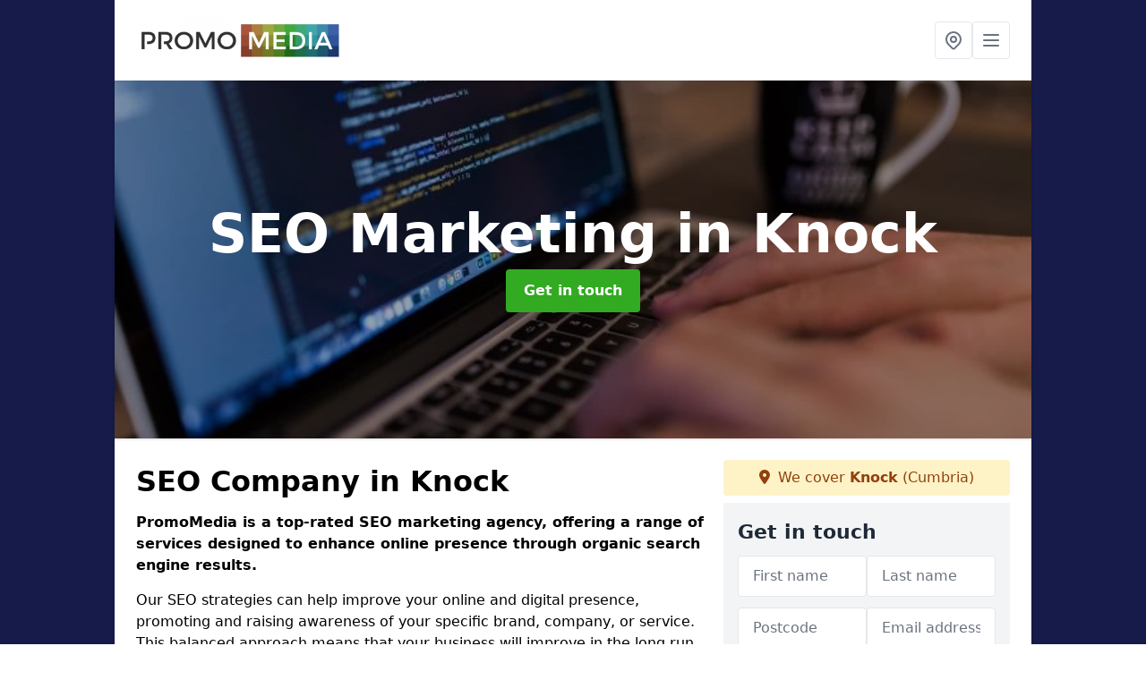

--- FILE ---
content_type: text/html; charset=UTF-8
request_url: https://www.promo-media.co.uk/advert-services/seo-backlinks/cumbria/knock
body_size: 10845
content:
<!DOCTYPE html>
<html lang="en">
    <head>
        <meta charset="utf-8">
        <meta name="viewport" content="width=device-width, initial-scale=1">
        <meta name="csrf-token" content="RkT6fCDGV6vR0XhFKa9cC6o5zgdIVWga2vDdkfHd">

        <title>Top SEO Company in Knock: Digital Marketing &amp; Search Services</title>
        <meta name="description" content="Our award-winning SEO services deliver measurable results for businesses across London and the UK. Get expert search engine optimisation from a trusted SEO company." />

        
        <link rel="canonical" href="https://www.promo-media.co.uk/advert-services/seo-backlinks/cumbria/knock">

                <link rel="stylesheet" href="/css/app.css?id=157a0fe50970dfab353deec9045421e3">
        <link rel="stylesheet" href="https://cdnjs.cloudflare.com/ajax/libs/font-awesome/6.4.0/css/all.min.css" integrity="sha512-iecdLmaskl7CVkqkXNQ/ZH/XLlvWZOJyj7Yy7tcenmpD1ypASozpmT/E0iPtmFIB46ZmdtAc9eNBvH0H/ZpiBw==" crossorigin="anonymous" referrerpolicy="no-referrer" />
                <link rel="icon" type="image/png" href="https://www.promo-media.co.uk/tenancy/assets/1716915063_promo.jpeg" />
                <!-- Global site tag (gtag.js) - Google Analytics -->
<script async src="https://www.googletagmanager.com/gtag/js?id=UA-123185393-1"></script>
<script>
  window.dataLayer = window.dataLayer || [];
  function gtag(){dataLayer.push(arguments);}
  gtag('js', new Date());

  gtag('config', 'UA-123185393-1');
</script>

    <meta name="google-site-verification" content="1hW_GoX3dicFtqiYCknXG_1C0sdMPlPFacpcJVuO7o0" />
    </head>
    <body class="font-sans antialiased">
        
    <div style="background-color: #171b4a" class="relative flex min-h-screen lg:px-0">

        <div class="container w-full md:max-w-5xl mx-auto v-cloak" id="app">

            <header class="bg-white">
    <div class="flex justify-between items-center px-6 py-3">
        <a href="/">
            <img class="max-h-14" src="https://www.promo-media.co.uk/tenancy/assets/1665562814_FILE-20160707-0843GSSN6Y3DC8ZS.png" loading="lazy">
        </a>
        <nav class="pl-6 py-3">
            <div class="flex items-center gap-2">
                                <div class="relative locations-dropdown">
                    <button type="button" class="locations-button p-2 bg-white rounded border hover:bg-gray-50" aria-label="Other locations">
                        <svg class="w-6 h-6 text-gray-500" fill="none" stroke="currentColor" stroke-linecap="round" stroke-linejoin="round" stroke-width="2" viewBox="0 0 24 24">
                            <path d="M17.657 16.657L13.414 20.9a1.998 1.998 0 01-2.827 0l-4.244-4.243a8 8 0 1111.314 0z"></path>
                            <path d="M15 11a3 3 0 11-6 0 3 3 0 016 0z"></path>
                        </svg>
                    </button>
                    <div class="locations-menu absolute right-0 mt-2 w-64 bg-white rounded-md shadow-lg z-50 hidden">
                        <div class="py-2">
                            <div class="px-4 py-2 border-b border-gray-200">
                                <p class="text-sm font-semibold text-gray-700">Other locations available</p>
                            </div>
                            <div class="max-h-96 overflow-y-auto">
                                <ul class="py-1">
                                                                                                                                                                        <li><a class="text-blue-800 hover:bg-gray-100 hover:text-blue-900 px-4 py-2 block text-sm" href="/advert-services/seo-backlinks/cumbria/warcop">Warcop</a></li>
                                                                                                                                                                                                                                                            <li><a class="text-blue-800 hover:bg-gray-100 hover:text-blue-900 px-4 py-2 block text-sm" href="/advert-services/seo-backlinks/cumbria/branthwaite">Branthwaite</a></li>
                                                                                                                                                                                                                                                            <li><a class="text-blue-800 hover:bg-gray-100 hover:text-blue-900 px-4 py-2 block text-sm" href="/advert-services/seo-backlinks/cumbria/burtholme">Burtholme</a></li>
                                                                                                                                                                                                                                                            <li><a class="text-blue-800 hover:bg-gray-100 hover:text-blue-900 px-4 py-2 block text-sm" href="/advert-services/seo-backlinks/cumbria/dendron">Dendron</a></li>
                                                                                                                                                                                                                                                            <li><a class="text-blue-800 hover:bg-gray-100 hover:text-blue-900 px-4 py-2 block text-sm" href="/advert-services/seo-backlinks/cumbria/bradley">Bradley</a></li>
                                                                                                                                                                                                                                                            <li><a class="text-blue-800 hover:bg-gray-100 hover:text-blue-900 px-4 py-2 block text-sm" href="/advert-services/seo-backlinks/cumbria/great-blencow">Great Blencow</a></li>
                                                                                                                                                                                                                                                            <li><a class="text-blue-800 hover:bg-gray-100 hover:text-blue-900 px-4 py-2 block text-sm" href="/advert-services/seo-backlinks/cumbria/coulderton">Coulderton</a></li>
                                                                                                                                                                                                                                                            <li><a class="text-blue-800 hover:bg-gray-100 hover:text-blue-900 px-4 py-2 block text-sm" href="/advert-services/seo-backlinks/cumbria/mosser">Mosser</a></li>
                                                                                                                                                                                                                                                            <li><a class="text-blue-800 hover:bg-gray-100 hover:text-blue-900 px-4 py-2 block text-sm" href="/advert-services/seo-backlinks/cumbria/calder">Calder</a></li>
                                                                                                                                                                                                                                                            <li><a class="text-blue-800 hover:bg-gray-100 hover:text-blue-900 px-4 py-2 block text-sm" href="/advert-services/seo-backlinks/cumbria/salta">Salta</a></li>
                                                                                                                                                                                                                                                            <li><a class="text-blue-800 hover:bg-gray-100 hover:text-blue-900 px-4 py-2 block text-sm" href="/advert-services/seo-backlinks/cumbria/stanwix">Stanwix</a></li>
                                                                                                                                                                                                                                                            <li><a class="text-blue-800 hover:bg-gray-100 hover:text-blue-900 px-4 py-2 block text-sm" href="/advert-services/seo-backlinks/cumbria/boothby">Boothby</a></li>
                                                                                                                                                                                                                                                            <li><a class="text-blue-800 hover:bg-gray-100 hover:text-blue-900 px-4 py-2 block text-sm" href="/advert-services/seo-backlinks/cumbria/fenton">Fenton</a></li>
                                                                                                                                                                                                                                                            <li><a class="text-blue-800 hover:bg-gray-100 hover:text-blue-900 px-4 py-2 block text-sm" href="/advert-services/seo-backlinks/cumbria/high-cark">High Cark</a></li>
                                                                                                                                                                                                                                                            <li><a class="text-blue-800 hover:bg-gray-100 hover:text-blue-900 px-4 py-2 block text-sm" href="/advert-services/seo-backlinks/cumbria/whasset">Whasset</a></li>
                                                                                                                                                                                                                                                            <li><a class="text-blue-800 hover:bg-gray-100 hover:text-blue-900 px-4 py-2 block text-sm" href="/advert-services/seo-backlinks/cumbria/skelwith-bridge">Skelwith Bridge</a></li>
                                                                                                                                                                                                                                                            <li><a class="text-blue-800 hover:bg-gray-100 hover:text-blue-900 px-4 py-2 block text-sm" href="/advert-services/seo-backlinks/cumbria/bowmanstead">Bowmanstead</a></li>
                                                                                                                                                                                                                                                            <li><a class="text-blue-800 hover:bg-gray-100 hover:text-blue-900 px-4 py-2 block text-sm" href="/advert-services/seo-backlinks/cumbria/burneside">Burneside</a></li>
                                                                                                                                                                                                                                                            <li><a class="text-blue-800 hover:bg-gray-100 hover:text-blue-900 px-4 py-2 block text-sm" href="/advert-services/seo-backlinks/cumbria/aldoth">Aldoth</a></li>
                                                                                                                                                                                                                                                            <li><a class="text-blue-800 hover:bg-gray-100 hover:text-blue-900 px-4 py-2 block text-sm" href="/advert-services/seo-backlinks/cumbria/high-whinnow">High Whinnow</a></li>
                                                                                                                                                                                                                                                            <li><a class="text-blue-800 hover:bg-gray-100 hover:text-blue-900 px-4 py-2 block text-sm" href="/advert-services/seo-backlinks/cumbria/salterbeck">Salterbeck</a></li>
                                                                                                                                                                                                                                                            <li><a class="text-blue-800 hover:bg-gray-100 hover:text-blue-900 px-4 py-2 block text-sm" href="/advert-services/seo-backlinks/cumbria/patterdale">Patterdale</a></li>
                                                                                                                                                                                                                                                            <li><a class="text-blue-800 hover:bg-gray-100 hover:text-blue-900 px-4 py-2 block text-sm" href="/advert-services/seo-backlinks/cumbria/low-cotehill">Low Cotehill</a></li>
                                                                                                                                                                                                                                                            <li><a class="text-blue-800 hover:bg-gray-100 hover:text-blue-900 px-4 py-2 block text-sm" href="/advert-services/seo-backlinks/cumbria/bassenthwaite">Bassenthwaite</a></li>
                                                                                                                                                                                                                                                            <li><a class="text-blue-800 hover:bg-gray-100 hover:text-blue-900 px-4 py-2 block text-sm" href="/advert-services/seo-backlinks/cumbria/storth">Storth</a></li>
                                                                                                                                                        </ul>
                            </div>
                        </div>
                    </div>
                </div>
                                <button class="mobile-menu-button p-2 bg-white rounded border">
                    <svg
                            class="w-6 h-6 text-gray-500"
                            x-show="!showMenu"
                            fill="none"
                            stroke-linecap="round"
                            stroke-linejoin="round"
                            stroke-width="2"
                            viewBox="0 0 24 24"
                            stroke="currentColor"
                    >
                        <path d="M4 6h16M4 12h16M4 18h16"></path>
                    </svg>
                </button>
            </div>
        </nav>
    </div>
    <div class="hidden mobile-menu bg-white w-full">
        <ul>
            <li><a href="/" class="text-gray-600 pl-4 hover:underline hover:text-gray-800 block py-2">Home</a></li>
                                                                            <li><a href="/media-buying" class="text-gray-700 font-semibold pl-4 py-2 hover:underline hover:text-gray-800 block">Media Buying</a></li>
                                                                <li><a href="/media-planning" class="text-gray-700 font-semibold pl-4 py-2 hover:underline hover:text-gray-800 block">Media Planning</a></li>
                                                                <li><a href="/our-story" class="text-gray-700 font-semibold pl-4 py-2 hover:underline hover:text-gray-800 block">Our Story</a></li>
                                                        <div class="dropdown-parent block relative z-10">
                                            <a class="text-gray-700 font-semibold pl-4 rounded inline-flex items-center py-2 block">
                            <span class="mr-1">Advert Services</span>
                            <svg class="fill-current h-4 w-4" xmlns="http://www.w3.org/2000/svg" viewBox="0 0 20 20"><path d="M9.293 12.95l.707.707L15.657 8l-1.414-1.414L10 10.828 5.757 6.586 4.343 8z"/> </svg>
                        </a>
                                        <ul class="dropdown-menu relative hidden text-gray-700 pt-1 pb-1 rounded bg-gray-200 w-full shadow">
                                                    <li>
                                <a class="hover:bg-gray-400 py-2 px-4 block whitespace-no-wrap" href="/advert-services/billboard-specialist">Billboard Specialist</a>
                            </li>
                                                    <li>
                                <a class="hover:bg-gray-400 py-2 px-4 block whitespace-no-wrap" href="/advert-services/facebook-ads">Facebook Ads</a>
                            </li>
                                                    <li>
                                <a class="hover:bg-gray-400 py-2 px-4 block whitespace-no-wrap" href="/advert-services/logo-specialist">Logo Specialist</a>
                            </li>
                                                    <li>
                                <a class="hover:bg-gray-400 py-2 px-4 block whitespace-no-wrap" href="/advert-services/phone-box-advertising">Phone Box Advertising</a>
                            </li>
                                                    <li>
                                <a class="hover:bg-gray-400 py-2 px-4 block whitespace-no-wrap" href="/advert-services/ppc">PPC</a>
                            </li>
                                                    <li>
                                <a class="hover:bg-gray-400 py-2 px-4 block whitespace-no-wrap" href="/advert-services/radio-ad-production">Radio Ad Production</a>
                            </li>
                                                    <li>
                                <a class="hover:bg-gray-400 py-2 px-4 block whitespace-no-wrap" href="/advert-services/seo-backlinks">SEO Backlinks</a>
                            </li>
                                                    <li>
                                <a class="hover:bg-gray-400 py-2 px-4 block whitespace-no-wrap" href="/advert-services/tv-ad-production">TV Ad Production</a>
                            </li>
                                                    <li>
                                <a class="hover:bg-gray-400 py-2 px-4 block whitespace-no-wrap" href="/advert-services/video-production">Video Production</a>
                            </li>
                                                    <li>
                                <a class="hover:bg-gray-400 py-2 px-4 block whitespace-no-wrap" href="/advert-services/youtube-ads">Youtube Ads</a>
                            </li>
                                            </ul>
                </div>
                            <div class="dropdown-parent block relative z-10">
                                            <a class="text-gray-700 font-semibold pl-4 rounded inline-flex items-center py-2 block">
                            <span class="mr-1">Projects</span>
                            <svg class="fill-current h-4 w-4" xmlns="http://www.w3.org/2000/svg" viewBox="0 0 20 20"><path d="M9.293 12.95l.707.707L15.657 8l-1.414-1.414L10 10.828 5.757 6.586 4.343 8z"/> </svg>
                        </a>
                                        <ul class="dropdown-menu relative hidden text-gray-700 pt-1 pb-1 rounded bg-gray-200 w-full shadow">
                                                    <li>
                                <a class="hover:bg-gray-400 py-2 px-4 block whitespace-no-wrap" href="/projects/branding">Branding</a>
                            </li>
                                                    <li>
                                <a class="hover:bg-gray-400 py-2 px-4 block whitespace-no-wrap" href="/projects/business">Business</a>
                            </li>
                                                    <li>
                                <a class="hover:bg-gray-400 py-2 px-4 block whitespace-no-wrap" href="/projects/charity">Charity</a>
                            </li>
                                                    <li>
                                <a class="hover:bg-gray-400 py-2 px-4 block whitespace-no-wrap" href="/projects/construction">Construction</a>
                            </li>
                                                    <li>
                                <a class="hover:bg-gray-400 py-2 px-4 block whitespace-no-wrap" href="/projects/education">Education</a>
                            </li>
                                                    <li>
                                <a class="hover:bg-gray-400 py-2 px-4 block whitespace-no-wrap" href="/projects/festival-events">Festival Events</a>
                            </li>
                                                    <li>
                                <a class="hover:bg-gray-400 py-2 px-4 block whitespace-no-wrap" href="/projects/finance">Finance</a>
                            </li>
                                                    <li>
                                <a class="hover:bg-gray-400 py-2 px-4 block whitespace-no-wrap" href="/projects/health-care">Health Care</a>
                            </li>
                                                    <li>
                                <a class="hover:bg-gray-400 py-2 px-4 block whitespace-no-wrap" href="/projects/local-council">Local Council</a>
                            </li>
                                                    <li>
                                <a class="hover:bg-gray-400 py-2 px-4 block whitespace-no-wrap" href="/projects/luxury">Luxury</a>
                            </li>
                                                    <li>
                                <a class="hover:bg-gray-400 py-2 px-4 block whitespace-no-wrap" href="/projects/product-launch">Product Launch</a>
                            </li>
                                                    <li>
                                <a class="hover:bg-gray-400 py-2 px-4 block whitespace-no-wrap" href="/projects/reputation">Reputation</a>
                            </li>
                                                    <li>
                                <a class="hover:bg-gray-400 py-2 px-4 block whitespace-no-wrap" href="/projects/retail">Retail</a>
                            </li>
                                                    <li>
                                <a class="hover:bg-gray-400 py-2 px-4 block whitespace-no-wrap" href="/projects/sports-fitness">Sports Fitness</a>
                            </li>
                                                    <li>
                                <a class="hover:bg-gray-400 py-2 px-4 block whitespace-no-wrap" href="/projects/theatre-show">Theatre Show</a>
                            </li>
                                            </ul>
                </div>
                            <div class="dropdown-parent block relative z-10">
                                            <a class="text-gray-700 font-semibold pl-4 rounded inline-flex items-center py-2 block">
                            <span class="mr-1">Type of Ads</span>
                            <svg class="fill-current h-4 w-4" xmlns="http://www.w3.org/2000/svg" viewBox="0 0 20 20"><path d="M9.293 12.95l.707.707L15.657 8l-1.414-1.414L10 10.828 5.757 6.586 4.343 8z"/> </svg>
                        </a>
                                        <ul class="dropdown-menu relative hidden text-gray-700 pt-1 pb-1 rounded bg-gray-200 w-full shadow">
                                                    <li>
                                <a class="hover:bg-gray-400 py-2 px-4 block whitespace-no-wrap" href="/type-of-ads/airport">Airport</a>
                            </li>
                                                    <li>
                                <a class="hover:bg-gray-400 py-2 px-4 block whitespace-no-wrap" href="/type-of-ads/bus-ads">Bus Ads</a>
                            </li>
                                                    <li>
                                <a class="hover:bg-gray-400 py-2 px-4 block whitespace-no-wrap" href="/type-of-ads/online-search">Online Search</a>
                            </li>
                                                    <li>
                                <a class="hover:bg-gray-400 py-2 px-4 block whitespace-no-wrap" href="/type-of-ads/outdoor">Outdoor</a>
                            </li>
                                                    <li>
                                <a class="hover:bg-gray-400 py-2 px-4 block whitespace-no-wrap" href="/type-of-ads/press-adverts">Press Adverts</a>
                            </li>
                                                    <li>
                                <a class="hover:bg-gray-400 py-2 px-4 block whitespace-no-wrap" href="/type-of-ads/print">Print</a>
                            </li>
                                                    <li>
                                <a class="hover:bg-gray-400 py-2 px-4 block whitespace-no-wrap" href="/type-of-ads/radio-adverts">Radio Adverts</a>
                            </li>
                                                    <li>
                                <a class="hover:bg-gray-400 py-2 px-4 block whitespace-no-wrap" href="/type-of-ads/shopping-centre">Shopping Centre</a>
                            </li>
                                                    <li>
                                <a class="hover:bg-gray-400 py-2 px-4 block whitespace-no-wrap" href="/type-of-ads/social-media">Social Media</a>
                            </li>
                                                    <li>
                                <a class="hover:bg-gray-400 py-2 px-4 block whitespace-no-wrap" href="/type-of-ads/train-station">Train Station</a>
                            </li>
                                                    <li>
                                <a class="hover:bg-gray-400 py-2 px-4 block whitespace-no-wrap" href="/type-of-ads/truck">Truck</a>
                            </li>
                                                    <li>
                                <a class="hover:bg-gray-400 py-2 px-4 block whitespace-no-wrap" href="/type-of-ads/tv-adverts">TV Advertising</a>
                            </li>
                                                    <li>
                                <a class="hover:bg-gray-400 py-2 px-4 block whitespace-no-wrap" href="/type-of-ads/underground">Underground Advertising</a>
                            </li>
                                                    <li>
                                <a class="hover:bg-gray-400 py-2 px-4 block whitespace-no-wrap" href="/type-of-ads/vehicle">Vehicle</a>
                            </li>
                                            </ul>
                </div>
                        <li><a href="/contact" class="text-gray-600 pl-4 hover:underline hover:text-gray-800 block py-2">Contact</a></li>
        </ul>
    </div>
</header>
            <div class="bg-gray-200 overflow-hidden shadow p-6 min-h-200 md:min-h-300 lg:min-h-400 flex items-center justify-center relative">
    <div class="absolute inset-0">
                <img class="h-full w-full object-cover" loading="lazy" src="https://www.promo-media.co.uk/tenancy/assets/1665612301_work-731198_1920-o8ah72alownw49odo0tdnflz61uzyi1uonc0scfans.jpeg">
                <div class="absolute inset-0 bg-gray-400 mix-blend-multiply"></div>
    </div>
    <div class="block text-center text-white relative">
        <h1 class="text-4xl md:text-6xl font-bold">SEO Marketing
                                        <span>in Knock</span>
                    </h1>
        <a href="/contact" style="background-color: #32aa22" class="inline-block mx-auto text-center w-auto rounded px-5 py-3 text-white font-bold">Get in touch</a>
    </div>
</div>
            <div class="bg-white dark:bg-gray-800 shadow p-6 block md:flex flex-wrap lg:flex-nowrap lg:space-x-4">
                <div class="lg:w-2/3 w-3/3 page_content">
                    <h1>SEO Company in Knock</h1><p><strong>PromoMedia is a top-rated SEO marketing agency, offering a range of services designed to enhance online presence through organic search engine results.&nbsp;</strong></p><p>Our SEO strategies can help improve your online and digital presence, promoting and raising awareness of your specific brand, company, or service. This balanced approach means that your business will improve in the long run with a natural campaign, leading to increased search traffic, trust and, ultimately, exposure and sales.&nbsp;&nbsp;</p><p>Indeed, natural and managed search engine optimisation is recommended if you want your ranking on Google (and other search engines) to be permanent and consistent. Although many SEO agencies may offer quick results, these need to be carefully considered, as penalties can be given to websites that try to manipulate search results deliberately. A positive and balanced campaign will mean that if people either search for your company or what you are offering, you are visible and present.</p><p>SEO is not a form of advertising as such, but is the best practice to ensure that when consumers know of you (often through paid advertising channels), they can find you easily to enquire or purchase. As a professional <a target="_self" rel="" class="text-blue-600 underline" href="https://www.promo-media.co.uk/type-of-ads/online-search/cumbria/knock"><u>digital marketing</u></a> agency, we can advise on effective SEO strategies to help your business, service, or product appear correctly in relevant searches.&nbsp;</p><p><a href="/contact" style="background-color: #3d61a9; color:#ffffff" class="block font-bold text-center w-full md:w-48 rounded py-3">Contact Us</a></p><h2>What is SEO?</h2><p><strong>SEO stands for search engine optimisation. It essentially entails managing a website so that it ranks for what it should; in essence, it means that if someone is searching for you or what you offer, you appear higher in the search results they are given.&nbsp;</strong></p><p>The job of a search engine, be it Google, Bing, Yahoo or another, is to make sure that the web results that they give a web user (after an organic search) is relevant and what they are looking for.</p><p>Correct SEO management ensures that your website and its offerings are clear to search engine algorithms; if so, they will place your website high in relevant searches, leading to increased exposure, enquiries, traffic, and sales.&nbsp;&nbsp;&nbsp;</p><p>There are many facets to SEO, and at&nbsp;<a target="_blank" rel="" class="text-blue-600 underline" href="https://www.promo-media.co.uk/cumbria/knock"><u>PromoMedia,</u></a>&nbsp;we believe that all these elements must be balanced to achieve success. This means that your on-page information and copy should always be up to date, social signals should be strong, meta titles and descriptions should be enticing, and many more factors should be considered.&nbsp;</p><p><a href="/contact" style="background-color: #3d61a9; color:#ffffff" class="block font-bold text-center w-full md:w-48 rounded py-3">Request More Information</a></p><h2>What Are The Main Factors of Good SEO?</h2><p>There are several factors that contribute to strong SEO marketing. At PromoMedia, we describe these as "SEO tools". These, and the factors which affect ranking:&nbsp;</p><ul><li><p>Copy - we believe high-quality, unique content that directly answers a search's question and intent is key. We would always encourage web pages to answer a search query with authority, confidence and accuracy.&nbsp;</p></li><li><p>Site structure - ensure that your site is easy to navigate for both users and search engines, allowing them to navigate and crawl the pages easily. A poor site structure can result in pages becoming de-indexed.&nbsp;</p></li><li><p>Linking - strong internal links, which connect relevant subjects to help a browser answer their question or give them what they are looking for, is very important. Internal links should connect relevant thought processes. External links (links from other websites to you) should come from relevant and trusted sources - perhaps news articles, blogs or reviews of your work, business or product. You should never buy these, as you may end up with low-quality links connected to poor websites that have nothing to do with your corpus and user intent.&nbsp;&nbsp;&nbsp;</p></li><li><p>Social signals - connect your website with your <a target="_self" rel="" class="text-blue-600 underline" href="https://www.promo-media.co.uk/type-of-ads/social-media/cumbria/knock"><u>social media</u></a> channels. Makes navigation easier and makes you digitally joined up.&nbsp;</p></li><li><p>The freshness of content - SEO isn't something you can do once and then think it's done. It's something that needs to be managed at all times, so your website is up to date and not essentially gathering dust on a shelf!</p></li></ul><p>There are hundreds of contributing factors, but these are the ones that we believe carry the greatest weight and significance. For more information and a free quote, get in touch today.&nbsp;</p><div class="video-wrapper"><iframe src="https://www.youtube.com/embed/L0ObunHvRFE" frameborder="0" allow="accelerometer; autoplay; clipboard-write; encrypted-media; gyroscope; picture-in-picture" allowfullscreen="allowfullscreen"></iframe></div><h2>How Much Does SEO Cost?</h2><p>As you can imagine, there is no set cost for managing an SEO campaign; it will depend on a number of factors, namely:&nbsp;</p><ul><li><p>The size of the job - some websites are larger and require more attention. Some search terms are much more competitiv,e and we will require more work. We will always run an audit and outline how much work we think needs doing before we commence.&nbsp;</p></li><li><p>Type of assistance required - sometimes a website may just need content marketing, basically, that is improving the on-page elements; the copy, images and videos. Other times, there may be more technical issues and need a site redesign or structure overhaul is needed.</p></li></ul><p><a href="/contact" style="background-color: #3d61a9; color:#ffffff" class="block font-bold text-center w-full md:w-48 rounded py-3">Request a Quote</a></p><h2>Can I Manage My SEO Myself?</h2><p>Yes, many people choose to manage their search engine optimisation in-house in order to rank well; however, normally we find that an SEO agency is best placed to start the process for you and get your website into a decent position. After this, your SEO efforts and frequent copy and updates can be complemented with notes and technical advice, such as up-to-date keyword research and competitor analysis, to make sure that you are keeping on track and making sure that your website continues to rank where you want it to.&nbsp;</p><h2>What is a Backlink?</h2><p>A backlink is an incoming link from another website. Many SEO experts will tell you they are vital to ranking a website. Whilst important, they should only ever be natural and real. There are a number of different types of backlinks, including image and text links. When placing or managing these links, you will need to understand anchor text and the difference between 'No follow' and 'Do follow' links. Essentially, a 'no-follow' link does not pass any trust or authority through to the page. You will find 'no follow' links on sites like Facebook, where anyone can add a link to the site. If you have a 'do follow' link, you are telling Google the site you are linking out to is trustworthy - if it isn't, you may be hit with a penalty.&nbsp;</p><h2>Frequently Asked Questions About Search Engine Optimisation&nbsp;in CA16 6</h2><ol><li><p><em>“There are many people on the internet who seem to offer a guide to SEO, all with different views on what the most important ranking factors are. We aim to increase our organic search traffic naturally and sustainably. We want to adhere to best practices rather than choosing to shove many keywords onto a page or blog. What do you think makes the best SEO strategy?” </em>Yes, you’re right, there are lots of people out there who will promise to improve your search engine ranking and lift you up the results pages, but you need to be careful who you take SEO advice from. Generally, the search engines are way more intelligent than given credit for and don’t like websites that try to manipulate natural results, tactics just as unnatural link building is rightly frowned upon and even used as a negative SEO tactic. The main piece of SEO advice we would give is to write brilliant content, a well-structured site, strong social signals, fresh content and answer a user's intent; basically, make your website do what it should!</p></li><li><p><em>“What is the difference between search engine marketing and search engine optimisation?” </em>There is no difference; they are basically the same thing. Search engine optimisation SEO is essentially the process of ranking a web page (it literally could be one page, as Google ranks pages, not sites) or a whole website in organic traffic searches to achieve as high a position as possible in search engines with search results.</p></li><li><p>“We want to rank higher in search engines and gain more organic traffic. W<em>hat are your top tips for improving search engine rankings?&nbsp; And is there anything to avoid?” </em>Our guide to SEO will give you an overview of what we think are the main points to focus on; basically, we would suggest strong content marketing (copy, images, videos, etc) on your web pages and a great user experience. We would avoid heavy link-building strategies; these tips should see you positioned well in search engines.</p></li></ol><h2>Contact Us for SEO Advice</h2><p>If you would like more information on how professional search engine optimisation could help improve your business or company's natural position in search engine results, contact our experienced teams today.&nbsp;</p><p>We will conduct an SEO audit of your current site to identify areas for improvement and opportunities to enhance your visibility to new and existing customers.&nbsp;</p><p>We look forward to hearing from you.&nbsp;</p><p><a href="/contact" style="background-color: #3d61a9; color:#ffffff" class="block font-bold text-center w-full md:w-48 rounded py-3">Contact Us</a></p>
                </div>
                <div class="lg:w-1/3 w-3/3 sticky top-0 h-full">
                                                            <p class="rounded bg-yellow-100 pb-2 p-2 mb-2 text-yellow-800 text-center"><i class="fa-solid fa-location-dot mr-1"></i> We cover <span class="font-bold">Knock</span> (Cumbria)</p>
                                        <div class="p-4 bg-gray-100">
                        <h2 class="text-gray-800">Get in touch</h2>
<form class="m-auto" id="contact-form" method="post" action="https://www.promo-media.co.uk/contact">
    <input type="hidden" name="_token" value="RkT6fCDGV6vR0XhFKa9cC6o5zgdIVWga2vDdkfHd">    <div id="my_name_7t9OHR6HVKB14bii_wrap" style="display: none" aria-hidden="true">
        <input id="my_name_7t9OHR6HVKB14bii"
               name="my_name_7t9OHR6HVKB14bii"
               type="text"
               value=""
                              autocomplete="nope"
               tabindex="-1">
        <input name="valid_from"
               type="text"
               value="[base64]"
                              autocomplete="off"
               tabindex="-1">
    </div>
            <div class="flex gap-2">
        <div id="my_name_YBpm8ae2oUvKhYVP_wrap" style="display: none" aria-hidden="true">
        <input id="my_name_YBpm8ae2oUvKhYVP"
               name="my_name_YBpm8ae2oUvKhYVP"
               type="text"
               value=""
                              autocomplete="nope"
               tabindex="-1">
        <input name="valid_from"
               type="text"
               value="[base64]"
                              autocomplete="off"
               tabindex="-1">
    </div>
        <div class="w-full md:w-1/2">
            <input id="first_name" name="first_name" value="" class=" appearance-none block w-full bg-white text-gray-600 border border-gray-200 rounded py-3 px-4 mb-3 leading-tight focus:outline-none focus:bg-white" type="text" placeholder="First name">
                    </div>
        <div class="w-full md:w-1/2">
            <input id="last_name" name="last_name" value="" class=" appearance-none block w-full bg-white text-gray-600 border border-gray-200 rounded py-3 px-4 mb-3 leading-tight focus:outline-none focus:bg-white" type="text" placeholder="Last name">
                    </div>
    </div>
    <div class="flex gap-2">
        <div class="w-full md:w-1/2">
            <input id="postcode" name="postcode" value="" class=" appearance-none block w-full bg-white text-gray-600 border border-gray-200 rounded py-3 px-4 mb-3 leading-tight focus:outline-none focus:bg-white" type="text" placeholder="Postcode">
                    </div>
        <div class="w-full md:w-1/2">
            <input id="email" name="email" value="" class=" appearance-none block w-full bg-white text-gray-600 border border-gray-200 rounded py-3 px-4 mb-3 leading-tight focus:outline-none focus:bg-white" type="text" placeholder="Email address">
                    </div>
    </div>
    <div class="flex gap-2">
        <div class="w-full">
            <input id="phone" name="phone" value="" class=" appearance-none block w-full bg-white text-gray-600 border border-gray-200 rounded py-3 px-4 mb-3 leading-tight focus:outline-none focus:bg-white" type="text" placeholder="Phone number">
                    </div>
    </div>
    <div class="flex">
        <div class="w-full">
            <textarea id="message" name="message" class=" appearance-none block w-full bg-white text-gray-600 border border-gray-200 rounded py-3 px-4 mb-3 leading-tight focus:outline-none focus:bg-white" type="text" placeholder="Your message"></textarea>
            <p class="text-gray-600 text-xs font-medium italic">We aim to get back to you in 1 working day.</p>
                    </div>
    </div>
    <button type="submit" class="bg-blue-500 hover:bg-blue-700 text-white w-full font-bold py-2 px-4 rounded">
        Send message
    </button>
</form>
                    </div>
                    <hr class="mb-4">
                    <div class="p-4 rounded bg-gray-100">
                        <h2>Skip to</h2>
                        <toc></toc>
                    </div>
                    <div class="mt-6">
                        <div class="mt-4 pt-4 border-t">
    <h2>Gallery</h2>
    <div class="grid grid-cols-2 gap-2">
            </div>
</div>
                    </div>
                </div>
            </div>

        </div>
    </div>

    <div style="background-color: #171b4a">
    <div class="container w-full md:max-w-5xl mx-auto p-6 block bg-white shadow">
        <div class="grid grid-cols-6 gap-4 pb-4">

        
            <article class="col-span-6 sm:col-span-3 md:col-span-2 flex items-center justify-center rounded-xl bg-white overflow-hidden bg-gray-100 rounded">
                <a class="max-w-full w-full h-full flex flex-col justify-between" href="/blog/the-pros-and-cons-of-press-advertising-a-comprehen">
                    <p class="text-gray-800 font-medium p-4">The Pros And Cons Of Press Advertising: A Comprehensive Guide By PromoMedia</p>
                    <div class="flex items-center justify-between mt-6 border-t border-gray-100">
                        <div class="p-4">
                            <span class="text-gray-400 text-sm">01 Nov 2024 15:11</span>
                        </div>
                    </div>
                </a>
            </article>

        
            <article class="col-span-6 sm:col-span-3 md:col-span-2 flex items-center justify-center rounded-xl bg-white overflow-hidden bg-gray-100 rounded">
                <a class="max-w-full w-full h-full flex flex-col justify-between" href="/blog/top-10-free-marketing-tips-for-small-businesses">
                    <p class="text-gray-800 font-medium p-4">Top 10 Free Marketing Tips For Small Businesses</p>
                    <div class="flex items-center justify-between mt-6 border-t border-gray-100">
                        <div class="p-4">
                            <span class="text-gray-400 text-sm">30 Aug 2024 13:08</span>
                        </div>
                    </div>
                </a>
            </article>

        
        </div>
    </div>
</div>
    <div style="background-color: #171b4a">
    <div class="container w-full md:max-w-5xl mx-auto p-4 lg:flex lg:flex-wrap lg:justify-between bg-gray-200">
        <div class="lg:flex-1 lg:min-w-[200px] mb-4 lg:mb-0">
            <h2>Pages</h2>

            <ul>
                
                    
                
                                            <li><a href="/cumbria/knock" class="text-gray-900 hover:underline hover:text-gray-800">PromoMedia in Knock</a></li>
                                    
                    
                
                                            <li><a href="/media-buying/cumbria/knock" class="text-gray-900 hover:underline hover:text-gray-800">Media Buying in Knock</a></li>
                                    
                    
                
                                            <li><a href="/media-planning/cumbria/knock" class="text-gray-900 hover:underline hover:text-gray-800">Media Planning in Knock</a></li>
                                    
                    
                
                                            <li><a href="/our-story" class="text-gray-900 hover:underline hover:text-gray-800">Our Story</a></li>
                                    
                
                    <li><a href="/advert-services/billboard-specialist/cumbria/knock" class="text-gray-900 hover:underline hover:text-gray-800">Billboard Specialist in Knock</a></li><li><a href="/advert-services/facebook-ads/cumbria/knock" class="text-gray-900 hover:underline hover:text-gray-800">Facebook Ads in Knock</a></li><li><a href="/advert-services/logo-specialist/cumbria/knock" class="text-gray-900 hover:underline hover:text-gray-800">Logo Specialist in Knock</a></li><li><a href="/advert-services/phone-box-advertising/cumbria/knock" class="text-gray-900 hover:underline hover:text-gray-800">Phone Box Advertising in Knock</a></li><li><a href="/advert-services/ppc/cumbria/knock" class="text-gray-900 hover:underline hover:text-gray-800">PPC in Knock</a></li><li><a href="/advert-services/radio-ad-production/cumbria/knock" class="text-gray-900 hover:underline hover:text-gray-800">Radio Ad Production in Knock</a></li><li><a href="/advert-services/seo-backlinks/cumbria/knock" class="text-gray-900 hover:underline hover:text-gray-800">SEO Backlinks in Knock</a></li><li><a href="/advert-services/tv-ad-production/cumbria/knock" class="text-gray-900 hover:underline hover:text-gray-800">TV Ad Production in Knock</a></li><li><a href="/advert-services/video-production/cumbria/knock" class="text-gray-900 hover:underline hover:text-gray-800">Video Production in Knock</a></li><li><a href="/advert-services/youtube-ads/cumbria/knock" class="text-gray-900 hover:underline hover:text-gray-800">Youtube Ads in Knock</a></li>
                
                    <li><a href="/projects/branding/cumbria/knock" class="text-gray-900 hover:underline hover:text-gray-800">Branding in Knock</a></li><li><a href="/projects/business/cumbria/knock" class="text-gray-900 hover:underline hover:text-gray-800">Business in Knock</a></li><li><a href="/projects/charity/cumbria/knock" class="text-gray-900 hover:underline hover:text-gray-800">Charity in Knock</a></li><li><a href="/projects/construction/cumbria/knock" class="text-gray-900 hover:underline hover:text-gray-800">Construction in Knock</a></li><li><a href="/projects/education/cumbria/knock" class="text-gray-900 hover:underline hover:text-gray-800">Education in Knock</a></li><li><a href="/projects/festival-events/cumbria/knock" class="text-gray-900 hover:underline hover:text-gray-800">Festival Events in Knock</a></li><li><a href="/projects/finance/cumbria/knock" class="text-gray-900 hover:underline hover:text-gray-800">Finance in Knock</a></li><li><a href="/projects/health-care/cumbria/knock" class="text-gray-900 hover:underline hover:text-gray-800">Health Care in Knock</a></li><li><a href="/projects/local-council/cumbria/knock" class="text-gray-900 hover:underline hover:text-gray-800">Local Council in Knock</a></li><li><a href="/projects/luxury/cumbria/knock" class="text-gray-900 hover:underline hover:text-gray-800">Luxury in Knock</a></li><li><a href="/projects/product-launch/cumbria/knock" class="text-gray-900 hover:underline hover:text-gray-800">Product Launch in Knock</a></li><li><a href="/projects/reputation/cumbria/knock" class="text-gray-900 hover:underline hover:text-gray-800">Reputation in Knock</a></li><li><a href="/projects/retail/cumbria/knock" class="text-gray-900 hover:underline hover:text-gray-800">Retail in Knock</a></li><li><a href="/projects/sports-fitness/cumbria/knock" class="text-gray-900 hover:underline hover:text-gray-800">Sports Fitness in Knock</a></li><li><a href="/projects/theatre-show/cumbria/knock" class="text-gray-900 hover:underline hover:text-gray-800">Theatre Show in Knock</a></li>
                
                    <li><a href="/type-of-ads/airport/cumbria/knock" class="text-gray-900 hover:underline hover:text-gray-800">Airport in Knock</a></li><li><a href="/type-of-ads/bus-ads/cumbria/knock" class="text-gray-900 hover:underline hover:text-gray-800">Bus Ads in Knock</a></li><li><a href="/type-of-ads/online-search/cumbria/knock" class="text-gray-900 hover:underline hover:text-gray-800">Online Search in Knock</a></li><li><a href="/type-of-ads/outdoor/cumbria/knock" class="text-gray-900 hover:underline hover:text-gray-800">Outdoor in Knock</a></li><li><a href="/type-of-ads/press-adverts/cumbria/knock" class="text-gray-900 hover:underline hover:text-gray-800">Press Adverts in Knock</a></li><li><a href="/type-of-ads/print/cumbria/knock" class="text-gray-900 hover:underline hover:text-gray-800">Print in Knock</a></li><li><a href="/type-of-ads/radio-adverts/cumbria/knock" class="text-gray-900 hover:underline hover:text-gray-800">Radio Adverts in Knock</a></li><li><a href="/type-of-ads/shopping-centre/cumbria/knock" class="text-gray-900 hover:underline hover:text-gray-800">Shopping Centre in Knock</a></li><li><a href="/type-of-ads/social-media/cumbria/knock" class="text-gray-900 hover:underline hover:text-gray-800">Social Media in Knock</a></li><li><a href="/type-of-ads/train-station/cumbria/knock" class="text-gray-900 hover:underline hover:text-gray-800">Train Station in Knock</a></li><li><a href="/type-of-ads/truck/cumbria/knock" class="text-gray-900 hover:underline hover:text-gray-800">Truck in Knock</a></li><li><a href="/type-of-ads/tv-adverts/cumbria/knock" class="text-gray-900 hover:underline hover:text-gray-800">TV Adverts in Knock</a></li><li><a href="/type-of-ads/underground/cumbria/knock" class="text-gray-900 hover:underline hover:text-gray-800">Underground in Knock</a></li><li><a href="/type-of-ads/vehicle/cumbria/knock" class="text-gray-900 hover:underline hover:text-gray-800">Vehicle in Knock</a></li>
                
                <li><a href="/contact" class="text-gray-900 hover:underline hover:text-gray-800">Contact</a></li>

                            </ul>
        </div>
        <div class="lg:flex-1 lg:min-w-[200px] mb-4 lg:mb-0">
            <h2>Legal information</h2>
<ul>
                </ul>
        </div>
        <div class="lg:flex-1 lg:min-w-[200px] mb-4 lg:mb-0">
            <h2>Social links</h2>
            <div class="flex flex-wrap space-x-3">
            <a href="" target="_blank" rel="nofollow">
            <svg class="w-4" role="img" viewBox="0 0 24 24" xmlns="http://www.w3.org/2000/svg"><title>Facebook</title><path d="M24 12.073c0-6.627-5.373-12-12-12s-12 5.373-12 12c0 5.99 4.388 10.954 10.125 11.854v-8.385H7.078v-3.47h3.047V9.43c0-3.007 1.792-4.669 4.533-4.669 1.312 0 2.686.235 2.686.235v2.953H15.83c-1.491 0-1.956.925-1.956 1.874v2.25h3.328l-.532 3.47h-2.796v8.385C19.612 23.027 24 18.062 24 12.073z"/></svg>
        </a>
    
            <a href="" target="_blank" rel="nofollow">
            <svg class="w-4" role="img" viewBox="0 0 24 24" xmlns="http://www.w3.org/2000/svg"><title>Twitter</title><path d="M23.953 4.57a10 10 0 01-2.825.775 4.958 4.958 0 002.163-2.723c-.951.555-2.005.959-3.127 1.184a4.92 4.92 0 00-8.384 4.482C7.69 8.095 4.067 6.13 1.64 3.162a4.822 4.822 0 00-.666 2.475c0 1.71.87 3.213 2.188 4.096a4.904 4.904 0 01-2.228-.616v.06a4.923 4.923 0 003.946 4.827 4.996 4.996 0 01-2.212.085 4.936 4.936 0 004.604 3.417 9.867 9.867 0 01-6.102 2.105c-.39 0-.779-.023-1.17-.067a13.995 13.995 0 007.557 2.209c9.053 0 13.998-7.496 13.998-13.985 0-.21 0-.42-.015-.63A9.935 9.935 0 0024 4.59z"/></svg>
        </a>
    
    
            <a href="https://www.pinterest.com/promomediauk/" target="_blank" rel="nofollow">
            <svg class="w-4" role="img" viewBox="0 0 24 24" xmlns="http://www.w3.org/2000/svg"><title>Pinterest</title><path d="M12.017 0C5.396 0 .029 5.367.029 11.987c0 5.079 3.158 9.417 7.618 11.162-.105-.949-.199-2.403.041-3.439.219-.937 1.406-5.957 1.406-5.957s-.359-.72-.359-1.781c0-1.663.967-2.911 2.168-2.911 1.024 0 1.518.769 1.518 1.688 0 1.029-.653 2.567-.992 3.992-.285 1.193.6 2.165 1.775 2.165 2.128 0 3.768-2.245 3.768-5.487 0-2.861-2.063-4.869-5.008-4.869-3.41 0-5.409 2.562-5.409 5.199 0 1.033.394 2.143.889 2.741.099.12.112.225.085.345-.09.375-.293 1.199-.334 1.363-.053.225-.172.271-.401.165-1.495-.69-2.433-2.878-2.433-4.646 0-3.776 2.748-7.252 7.92-7.252 4.158 0 7.392 2.967 7.392 6.923 0 4.135-2.607 7.462-6.233 7.462-1.214 0-2.354-.629-2.758-1.379l-.749 2.848c-.269 1.045-1.004 2.352-1.498 3.146 1.123.345 2.306.535 3.55.535 6.607 0 11.985-5.365 11.985-11.987C23.97 5.39 18.592.026 11.985.026L12.017 0z"/></svg>
        </a>
    
            <a href="https://www.youtube.com/channel/UCAJZql1-jNkRVT2nA24O68g" target="_blank" rel="nofollow">
            <svg class="w-4" role="img" viewBox="0 0 24 24" xmlns="http://www.w3.org/2000/svg"><title>YouTube</title><path d="M23.498 6.186a3.016 3.016 0 0 0-2.122-2.136C19.505 3.545 12 3.545 12 3.545s-7.505 0-9.377.505A3.017 3.017 0 0 0 .502 6.186C0 8.07 0 12 0 12s0 3.93.502 5.814a3.016 3.016 0 0 0 2.122 2.136c1.871.505 9.376.505 9.376.505s7.505 0 9.377-.505a3.015 3.015 0 0 0 2.122-2.136C24 15.93 24 12 24 12s0-3.93-.502-5.814zM9.545 15.568V8.432L15.818 12l-6.273 3.568z"/></svg>
        </a>
    
            <a href="https://promomediauk.tumblr.com/" target="_blank" rel="nofollow">
            <svg class="w-4" role="img" viewBox="0 0 24 24" xmlns="http://www.w3.org/2000/svg"><title>Tumblr</title><path d="M14.563 24c-5.093 0-7.031-3.756-7.031-6.411V9.747H5.116V6.648c3.63-1.313 4.512-4.596 4.71-6.469C9.84.051 9.941 0 9.999 0h3.517v6.114h4.801v3.633h-4.82v7.47c.016 1.001.375 2.371 2.207 2.371h.09c.631-.02 1.486-.205 1.936-.419l1.156 3.425c-.436.636-2.4 1.374-4.156 1.404h-.178l.011.002z"/></svg>
        </a>
    </div>
        </div>
            </div>
    </div>

        <script src="/js/web.js?id=6ea596b72bae0e13524e40ee803b34a1"></script>
    <script defer src="https://static.cloudflareinsights.com/beacon.min.js/vcd15cbe7772f49c399c6a5babf22c1241717689176015" integrity="sha512-ZpsOmlRQV6y907TI0dKBHq9Md29nnaEIPlkf84rnaERnq6zvWvPUqr2ft8M1aS28oN72PdrCzSjY4U6VaAw1EQ==" data-cf-beacon='{"version":"2024.11.0","token":"376a6550b5484ab9a286ba79a694abd3","r":1,"server_timing":{"name":{"cfCacheStatus":true,"cfEdge":true,"cfExtPri":true,"cfL4":true,"cfOrigin":true,"cfSpeedBrain":true},"location_startswith":null}}' crossorigin="anonymous"></script>
</body>
</html>
